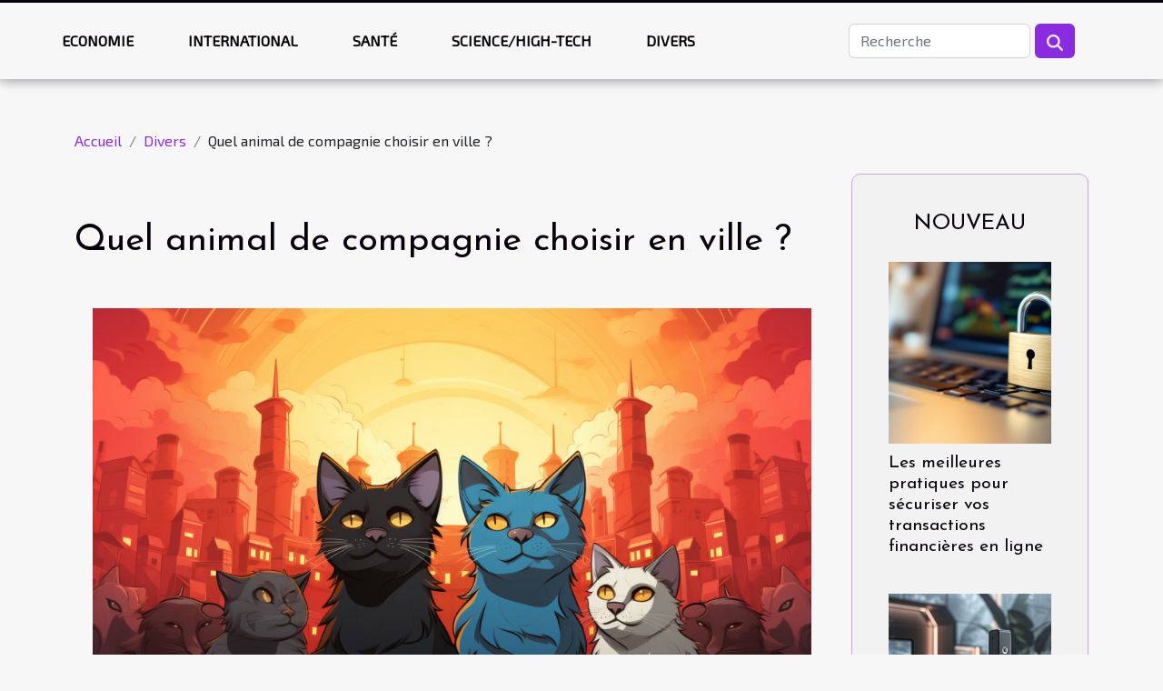

--- FILE ---
content_type: text/html; charset=UTF-8
request_url: https://www.jeunescatho.org/quel-animal-de-compagnie-choisir-en-ville/
body_size: 14087
content:
<!DOCTYPE html>
    <html lang="fr">
<head>
    <meta charset="utf-8">
    <meta name="viewport" content="width=device-width, initial-scale=1">
    <title>Quel animal de compagnie choisir en ville ?  - www.jeunescatho.org</title>
<meta name="description" content="">

<meta name="robots" content="all" />
<link rel="icon" type="image/png" href="/favicon.png" />
    <link rel="stylesheet" href="/css/style2.css">
</head>
<body>
    <header>
    <div class="container-fluid fixed-top d-flex justify-content-center">
        <nav class="navbar navbar-expand-xl pt-3">
            <div class="container-fluid">
                <button class="navbar-toggler" type="button" data-bs-toggle="collapse" data-bs-target="#navbarSupportedContent" aria-controls="navbarSupportedContent" aria-expanded="false" aria-label="Toggle navigation">
                    <svg xmlns="http://www.w3.org/2000/svg" fill="currentColor" class="bi bi-list" viewBox="0 0 16 16">
                        <path fill-rule="evenodd" d="M2.5 12a.5.5 0 0 1 .5-.5h10a.5.5 0 0 1 0 1H3a.5.5 0 0 1-.5-.5m0-4a.5.5 0 0 1 .5-.5h10a.5.5 0 0 1 0 1H3a.5.5 0 0 1-.5-.5m0-4a.5.5 0 0 1 .5-.5h10a.5.5 0 0 1 0 1H3a.5.5 0 0 1-.5-.5"></path>
                    </svg>
                </button>
                <div class="collapse navbar-collapse" id="navbarSupportedContent">
                    <ul class="navbar-nav">
                                                    <li class="nav-item">
    <a href="/economie" class="nav-link">Economie</a>
    </li>
                                    <li class="nav-item">
    <a href="/international" class="nav-link">International</a>
    </li>
                                    <li class="nav-item">
    <a href="/sante" class="nav-link">Santé</a>
    </li>
                                    <li class="nav-item">
    <a href="/sciencehigh-tech" class="nav-link">Science/High-Tech</a>
    </li>
                                    <li class="nav-item">
    <a href="/divers" class="nav-link">Divers</a>
    </li>
                            </ul>
                    <form class="d-flex" role="search" method="get" action="/search">
    <input type="search" class="form-control"  name="q" placeholder="Recherche" aria-label="Recherche"  pattern=".*\S.*" required>
    <button type="submit" class="btn">
        <svg xmlns="http://www.w3.org/2000/svg" width="18px" height="18px" fill="currentColor" viewBox="0 0 512 512">
                    <path d="M416 208c0 45.9-14.9 88.3-40 122.7L502.6 457.4c12.5 12.5 12.5 32.8 0 45.3s-32.8 12.5-45.3 0L330.7 376c-34.4 25.2-76.8 40-122.7 40C93.1 416 0 322.9 0 208S93.1 0 208 0S416 93.1 416 208zM208 352a144 144 0 1 0 0-288 144 144 0 1 0 0 288z"/>
                </svg>
    </button>
</form>
                </div>
            </div>
        </nav>
    </div>
</header>
<div class="container">
        <nav aria-label="breadcrumb"
             >
            <ol class="breadcrumb">
                <li class="breadcrumb-item"><a href="/">Accueil</a></li>
                                    <li class="breadcrumb-item  active ">
                        <a href="/divers" title="Divers">Divers</a>                    </li>
                                <li class="breadcrumb-item">
                    Quel animal de compagnie choisir en ville ?                </li>
            </ol>
        </nav>
    </div>
<div class="container-fluid">
    <main class="container sidebar-minimal mt-2">
        <div class="row">
            <div class="col-lg-9 order-1 order-lg-2 col-12 main">

                                    <h1>
                        Quel animal de compagnie choisir en ville ?                    </h1>
                
                    <img class="img-fluid" src="/images/quel-animal-de-compagnie-choisir-en-ville.jpeg" alt="Quel animal de compagnie choisir en ville ?">                                <article class="container main" ><div><p>En milieu urbain, les espaces réservés aux animaux de compagnie doivent présenter certaines caractéristiques. Et ces conditions ne conviennent pas toujours à tous les types d’animaux. Les animaux ayant un grand besoin de mouvement sont ainsi exclus. Voici une liste de quelques animaux de compagnie qu’on peut choisir en ville.</p>
<h3>Les chats et les hamsters</h3>
<p>Dans cette liste, les chats occupent la première place. Ce sont des animaux très affectueux et qui peuvent facilement s’adapter à la vie en intérieur. Pour en savoir plus à propos de ces animaux, il suffit de&nbsp;<a href="https://cochon-dinde.fr/">voir le site</a> ici. Les chats s’habituent rapidement à la vie dans les grandes villes.</p>
<p>Pour les enfants en ville, hormis les chats, les hamsters font partie des meilleurs animaux de compagnie. Ces derniers ont besoin de très peu d’espace, car ils vivent en général dans leur petite cage. En plus, leur entretien est simple et ça ne prend pas du tout de temps.</p>
<h3>Les lapins et les tortues</h3>
<p>Pour le lapin, c’est difficile à croire pour beaucoup, car on imagine ce rongeur en train de bondir dans une prairie. Mais le lapin est un animal de compagnie très joueur amical et très affectueux. Ils aiment bien sauter partout dans la maison tout en ayant leur routine dans le jardin par exemple.</p>
<p>À défaut d’un animal rapide et joueur comme le lapin, il faut choisir une tortue comme animal de compagnie quand on vit en zone urbaine. Les tortues prennent peu d’espace et sont très calmes et indépendantes. Toutefois, il faut surveiller leur alimentation pour leur éviter des problèmes digestifs.</p>
<h3>Les canaris et les poissons</h3>
<p>Les canaris sont des oiseaux de compagnie très appréciés par les enfants. Ils remplissent les maisons de joie par leur gaieté et leur bonne humeur. Il suffit de porter une attention particulière à l’entretien de leur cage pour leur éviter des infections causées par des parasites. Ils aiment les environnements enrichis.&nbsp;</p>
<p>Les poissons quant à eux sont des animaux d’ornement plus que de compagnie. Toutefois, ils sont très appréciés par les enfants. Avec un aquarium dans un endroit calme d’une pièce, les poissons s’intègrent bien à la famille. Il faut faire attention au choix de l’espèce quand on souhaite une&nbsp; cohabitation entre poissons.</p><div></article>            </div>
            <aside class="col-lg-3 order-2 order-lg-2 col-12 aside-right">
                <div class="list-img-none">
                    <h2>Nouveau</h2>                            <section>
                    <figure><a href="/les-meilleures-pratiques-pour-securiser-vos-transactions-financieres-en-ligne" title="Les meilleures pratiques pour sécuriser vos transactions financières en ligne"><img class="img-fluid" src="/images/les-meilleures-pratiques-pour-securiser-vos-transactions-financieres-en-ligne.jpg" alt="Les meilleures pratiques pour sécuriser vos transactions financières en ligne"></a></figure><figcaption>Les meilleures pratiques pour sécuriser vos transactions financières en ligne</figcaption>                    <div>
                                                <h3><a href="/les-meilleures-pratiques-pour-securiser-vos-transactions-financieres-en-ligne" title="Les meilleures pratiques pour sécuriser vos transactions financières en ligne">Les meilleures pratiques pour sécuriser vos transactions financières en ligne</a></h3>                    </div>
                </section>
                            <section>
                    <figure><a href="/guide-complet-pour-choisir-le-meilleur-enregistreur-vocal-espion" title="Guide complet pour choisir le meilleur enregistreur vocal espion"><img class="img-fluid" src="/images/guide-complet-pour-choisir-le-meilleur-enregistreur-vocal-espion.jpeg" alt="Guide complet pour choisir le meilleur enregistreur vocal espion"></a></figure><figcaption>Guide complet pour choisir le meilleur enregistreur vocal espion</figcaption>                    <div>
                                                <h3><a href="/guide-complet-pour-choisir-le-meilleur-enregistreur-vocal-espion" title="Guide complet pour choisir le meilleur enregistreur vocal espion">Guide complet pour choisir le meilleur enregistreur vocal espion</a></h3>                    </div>
                </section>
                            <section>
                    <figure><a href="/tout-savoir-sur-les-differents-types-de-champagne-blanc-de-blancs" title="Tout savoir sur les différents types de champagne blanc de blancs"><img class="img-fluid" src="/images/tout-savoir-sur-les-differents-types-de-champagne-blanc-de-blancs.jpg" alt="Tout savoir sur les différents types de champagne blanc de blancs"></a></figure><figcaption>Tout savoir sur les différents types de champagne blanc de blancs</figcaption>                    <div>
                                                <h3><a href="/tout-savoir-sur-les-differents-types-de-champagne-blanc-de-blancs" title="Tout savoir sur les différents types de champagne blanc de blancs">Tout savoir sur les différents types de champagne blanc de blancs</a></h3>                    </div>
                </section>
                            <section>
                    <figure><a href="/comment-choisir-le-bon-avocat-en-droit-du-travail-pour-votre-litige" title="Comment choisir le bon avocat en droit du travail pour votre litige"><img class="img-fluid" src="/images/comment-choisir-le-bon-avocat-en-droit-du-travail-pour-votre-litige.jpeg" alt="Comment choisir le bon avocat en droit du travail pour votre litige"></a></figure><figcaption>Comment choisir le bon avocat en droit du travail pour votre litige</figcaption>                    <div>
                                                <h3><a href="/comment-choisir-le-bon-avocat-en-droit-du-travail-pour-votre-litige" title="Comment choisir le bon avocat en droit du travail pour votre litige">Comment choisir le bon avocat en droit du travail pour votre litige</a></h3>                    </div>
                </section>
                            <section>
                    <figure><a href="/comment-integrer-efficacement-un-chatbot-sur-votre-site-web-en-2024" title="Comment intégrer efficacement un chatbot sur votre site web en 2024"><img class="img-fluid" src="/images/comment-integrer-efficacement-un-chatbot-sur-votre-site-web-en-2024.jpg" alt="Comment intégrer efficacement un chatbot sur votre site web en 2024"></a></figure><figcaption>Comment intégrer efficacement un chatbot sur votre site web en 2024</figcaption>                    <div>
                                                <h3><a href="/comment-integrer-efficacement-un-chatbot-sur-votre-site-web-en-2024" title="Comment intégrer efficacement un chatbot sur votre site web en 2024">Comment intégrer efficacement un chatbot sur votre site web en 2024</a></h3>                    </div>
                </section>
                                    </div>
            </aside>
        </div>
        <section class="newest-list">
        <div class="container">
                        <h2>Similaire</h2>
            <div class="row">
                                    <div class="col-12 col-md-4">
                        <figure><a href="/comment-choisir-un-groupe-de-musique-pour-animer-vos-evenements-speciaux" title="Comment choisir un groupe de musique pour animer vos événements spéciaux"><img class="img-fluid" src="/images/comment-choisir-un-groupe-de-musique-pour-animer-vos-evenements-speciaux.jpg" alt="Comment choisir un groupe de musique pour animer vos événements spéciaux"></a></figure><figcaption>Comment choisir un groupe de musique pour animer vos événements spéciaux</figcaption>                        <div>
                                                    </div>
                        <h4><a href="/comment-choisir-un-groupe-de-musique-pour-animer-vos-evenements-speciaux" title="Comment choisir un groupe de musique pour animer vos événements spéciaux">Comment choisir un groupe de musique pour animer vos événements spéciaux</a></h4>                        <time datetime="2024-10-02 00:36:06">2 octobre 2024 00:36</time>                        <div>
Choisir un groupe de musique pour vos événements spéciaux peut transformer une simple célébration...</div>                    </div>
                                    <div class="col-12 col-md-4">
                        <figure><a href="/les-materiaux-de-toiture-les-plus-durables-sur-le-marche-aujourdhui" title="Les matériaux de toiture les plus durables sur le marché aujourd&#039;hui"><img class="img-fluid" src="/images/les-materiaux-de-toiture-les-plus-durables-sur-le-marche-aujourdhui.jpg" alt="Les matériaux de toiture les plus durables sur le marché aujourd&#039;hui"></a></figure><figcaption>Les matériaux de toiture les plus durables sur le marché aujourd'hui</figcaption>                        <div>
                                                    </div>
                        <h4><a href="/les-materiaux-de-toiture-les-plus-durables-sur-le-marche-aujourdhui" title="Les matériaux de toiture les plus durables sur le marché aujourd&#039;hui">Les matériaux de toiture les plus durables sur le marché aujourd'hui</a></h4>                        <time datetime="2024-08-27 11:28:05">27 août 2024 11:28</time>                        <div>
Face aux défis environnementaux et économiques actuels, le choix des matériaux de toiture revêt...</div>                    </div>
                                    <div class="col-12 col-md-4">
                        <figure><a href="/comment-choisir-les-meilleurs-stickers-pour-une-manucure-maison-parfaite" title="Comment choisir les meilleurs stickers pour une manucure maison parfaite"><img class="img-fluid" src="/images/comment-choisir-les-meilleurs-stickers-pour-une-manucure-maison-parfaite.jpg" alt="Comment choisir les meilleurs stickers pour une manucure maison parfaite"></a></figure><figcaption>Comment choisir les meilleurs stickers pour une manucure maison parfaite</figcaption>                        <div>
                                                    </div>
                        <h4><a href="/comment-choisir-les-meilleurs-stickers-pour-une-manucure-maison-parfaite" title="Comment choisir les meilleurs stickers pour une manucure maison parfaite">Comment choisir les meilleurs stickers pour une manucure maison parfaite</a></h4>                        <time datetime="2024-07-09 00:44:03">9 juillet 2024 00:44</time>                        <div>
La manucure à domicile est devenue une tendance incontournable, offrant une infinité de...</div>                    </div>
                                    <div class="col-12 col-md-4">
                        <figure><a href="/limportance-du-choix-des-couleurs-dans-la-conception-de-ballons-publicitaires-helium" title="L&#039;importance du choix des couleurs dans la conception de ballons publicitaires hélium."><img class="img-fluid" src="/images/limportance-du-choix-des-couleurs-dans-la-conception-de-ballons-publicitaires-helium.jpeg" alt="L&#039;importance du choix des couleurs dans la conception de ballons publicitaires hélium."></a></figure><figcaption>L'importance du choix des couleurs dans la conception de ballons publicitaires hélium.</figcaption>                        <div>
                                                    </div>
                        <h4><a href="/limportance-du-choix-des-couleurs-dans-la-conception-de-ballons-publicitaires-helium" title="L&#039;importance du choix des couleurs dans la conception de ballons publicitaires hélium.">L'importance du choix des couleurs dans la conception de ballons publicitaires hélium.</a></h4>                        <time datetime="2024-05-23 00:00:19">23 mai 2024 00:00</time>                        <div>
Dans un univers où la communication visuelle est omniprésente, l'utilisation judicieuse des...</div>                    </div>
                                    <div class="col-12 col-md-4">
                        <figure><a href="/les-erreurs-a-eviter-lorsquon-organise-soi-meme-son-demenagement" title="Les erreurs à éviter lorsqu&#039;on organise soi-même son déménagement"><img class="img-fluid" src="/images/les-erreurs-a-eviter-lorsquon-organise-soi-meme-son-demenagement.jpg" alt="Les erreurs à éviter lorsqu&#039;on organise soi-même son déménagement"></a></figure><figcaption>Les erreurs à éviter lorsqu'on organise soi-même son déménagement</figcaption>                        <div>
                                                    </div>
                        <h4><a href="/les-erreurs-a-eviter-lorsquon-organise-soi-meme-son-demenagement" title="Les erreurs à éviter lorsqu&#039;on organise soi-même son déménagement">Les erreurs à éviter lorsqu'on organise soi-même son déménagement</a></h4>                        <time datetime="2024-01-09 00:16:03">9 janvier 2024 00:16</time>                        <div>
Organiser un déménagement par ses propres moyens peut s'avérer être un défi semé d'embûches....</div>                    </div>
                                    <div class="col-12 col-md-4">
                        <figure><a href="/les-erreurs-courantes-a-eviter-lors-de-la-creation-dune-sarl" title="Les erreurs courantes à éviter lors de la création d&#039;une SARL"><img class="img-fluid" src="/images/les-erreurs-courantes-a-eviter-lors-de-la-creation-dune-sarl.jpeg" alt="Les erreurs courantes à éviter lors de la création d&#039;une SARL"></a></figure><figcaption>Les erreurs courantes à éviter lors de la création d'une SARL</figcaption>                        <div>
                                                    </div>
                        <h4><a href="/les-erreurs-courantes-a-eviter-lors-de-la-creation-dune-sarl" title="Les erreurs courantes à éviter lors de la création d&#039;une SARL">Les erreurs courantes à éviter lors de la création d'une SARL</a></h4>                        <time datetime="2023-12-04 01:42:04">4 décembre 2023 01:42</time>                        <div>
L'entrepreneuriat est un voyage semé d'embûches, et la création d'une Société à Responsabilité...</div>                    </div>
                                    <div class="col-12 col-md-4">
                        <figure><a href="/cristiano-ronaldo-kim-kardashian-nicole-kidman-ont-ils-fait-recours-aux-meres-porteuses" title="Cristiano Ronaldo, Kim Kardashian, Nicole Kidman… ont-ils fait recours aux Mères porteuses ?"><img class="img-fluid" src="/images/cristiano-ronaldo-kim-kardashian-nicole-kidman-ont-ils-fait-recours-aux-meres-porteuses.jpg" alt="Cristiano Ronaldo, Kim Kardashian, Nicole Kidman… ont-ils fait recours aux Mères porteuses ?"></a></figure><figcaption>Cristiano Ronaldo, Kim Kardashian, Nicole Kidman… ont-ils fait recours aux Mères porteuses ?</figcaption>                        <div>
                                                    </div>
                        <h4><a href="/cristiano-ronaldo-kim-kardashian-nicole-kidman-ont-ils-fait-recours-aux-meres-porteuses" title="Cristiano Ronaldo, Kim Kardashian, Nicole Kidman… ont-ils fait recours aux Mères porteuses ?">Cristiano Ronaldo, Kim Kardashian, Nicole Kidman… ont-ils fait recours aux Mères porteuses ?</a></h4>                        <time datetime="2023-10-25 11:16:38">25 octobre 2023 11:16</time>                        <div>Le phénomène de mère porteuse n’est plus un secret de polichinelle. Il est connu de tous, et a...</div>                    </div>
                                    <div class="col-12 col-md-4">
                        <figure><a href="/tackkcom-pour-rester-a-jour-par-rapport-a-lactualite" title="Tackk.com pour rester à jour par rapport à l’actualité"><img class="img-fluid" src="/images/tackkcom-pour-rester-a-jour-par-rapport-a-lactualite.jpeg" alt="Tackk.com pour rester à jour par rapport à l’actualité"></a></figure><figcaption>Tackk.com pour rester à jour par rapport à l’actualité</figcaption>                        <div>
                                                    </div>
                        <h4><a href="/tackkcom-pour-rester-a-jour-par-rapport-a-lactualite" title="Tackk.com pour rester à jour par rapport à l’actualité">Tackk.com pour rester à jour par rapport à l’actualité</a></h4>                        <time datetime="2023-10-25 11:16:31">25 octobre 2023 11:16</time>                        <div>Véritable mine d’informations, les sites généralistes sont connus pour traiter des thématiques en...</div>                    </div>
                                    <div class="col-12 col-md-4">
                        <figure><a href="/choisir-une-compagnie-dassurance-habitation-comment-sy-prendre" title="Choisir une compagnie d’assurance habitation : comment s’y prendre ?"><img class="img-fluid" src="/images/choisir-une-compagnie-dassurance-habitation-comment-sy-prendre.jpg" alt="Choisir une compagnie d’assurance habitation : comment s’y prendre ?"></a></figure><figcaption>Choisir une compagnie d’assurance habitation : comment s’y prendre ?</figcaption>                        <div>
                                                    </div>
                        <h4><a href="/choisir-une-compagnie-dassurance-habitation-comment-sy-prendre" title="Choisir une compagnie d’assurance habitation : comment s’y prendre ?">Choisir une compagnie d’assurance habitation : comment s’y prendre ?</a></h4>                        <time datetime="2023-10-25 11:16:17">25 octobre 2023 11:16</time>                        <div>Vous êtes à la recherche d’une meilleure compagnie d’assurance habitation. Mais vous ne savez pas...</div>                    </div>
                                    <div class="col-12 col-md-4">
                        <figure><a href="/cane-corso-dressage-soins-et-sante" title="Cane corso: dressage, soins et santé"><img class="img-fluid" src="/images/cane-corso-dressage-soins-et-sante.jpg" alt="Cane corso: dressage, soins et santé"></a></figure><figcaption>Cane corso: dressage, soins et santé</figcaption>                        <div>
                                                    </div>
                        <h4><a href="/cane-corso-dressage-soins-et-sante" title="Cane corso: dressage, soins et santé">Cane corso: dressage, soins et santé</a></h4>                        <time datetime="2023-10-25 11:16:13">25 octobre 2023 11:16</time>                        <div>Le carne corso est une race de chien qui par sa forme et ses aptitudes remplit bien les fonctions...</div>                    </div>
                                    <div class="col-12 col-md-4">
                        <figure><a href="/assurance-flotte-de-vehicule-lequel-choisir" title="Assurance flotte de véhicule : lequel choisir ?"><img class="img-fluid" src="/images/assurance-flotte-de-vehicule-lequel-choisir.jpg" alt="Assurance flotte de véhicule : lequel choisir ?"></a></figure><figcaption>Assurance flotte de véhicule : lequel choisir ?</figcaption>                        <div>
                                                    </div>
                        <h4><a href="/assurance-flotte-de-vehicule-lequel-choisir" title="Assurance flotte de véhicule : lequel choisir ?">Assurance flotte de véhicule : lequel choisir ?</a></h4>                        <time datetime="2023-10-25 11:16:10">25 octobre 2023 11:16</time>                        <div>L’assurance étant devenue chose importante aujourd’hui, il est important d’y souscrire. Cela est...</div>                    </div>
                                    <div class="col-12 col-md-4">
                        <figure><a href="/cigarette-electronique-quel-choix-faire" title="Cigarette électronique : quel choix faire ?"><img class="img-fluid" src="/images/cigarette-electronique-quel-choix-faire.jpg" alt="Cigarette électronique : quel choix faire ?"></a></figure><figcaption>Cigarette électronique : quel choix faire ?</figcaption>                        <div>
                                                    </div>
                        <h4><a href="/cigarette-electronique-quel-choix-faire" title="Cigarette électronique : quel choix faire ?">Cigarette électronique : quel choix faire ?</a></h4>                        <time datetime="2023-10-25 11:16:10">25 octobre 2023 11:16</time>                        <div>Devenues de plus en plus pratiques dans le monde d’aujourd’hui, les cigarettes électroniques sont...</div>                    </div>
                                    <div class="col-12 col-md-4">
                        <figure><a href="/comment-choisir-ses-bas" title="Comment choisir ses bas ?"><img class="img-fluid" src="/images/comment-choisir-ses-bas.jpg" alt="Comment choisir ses bas ?"></a></figure><figcaption>Comment choisir ses bas ?</figcaption>                        <div>
                                                    </div>
                        <h4><a href="/comment-choisir-ses-bas" title="Comment choisir ses bas ?">Comment choisir ses bas ?</a></h4>                        <time datetime="2023-10-25 11:16:01">25 octobre 2023 11:16</time>                        <div>Aujourd’hui, il est facile de se faire plus belle, plus sexy, plus féminine et plus attirante par...</div>                    </div>
                                    <div class="col-12 col-md-4">
                        <figure><a href="/fichier-gpx-comment-louvrir" title="Fichier GPX : comment l’ouvrir ?"><img class="img-fluid" src="/images/fichier-gpx-comment-louvrir.jpeg" alt="Fichier GPX : comment l’ouvrir ?"></a></figure><figcaption>Fichier GPX : comment l’ouvrir ?</figcaption>                        <div>
                                                    </div>
                        <h4><a href="/fichier-gpx-comment-louvrir" title="Fichier GPX : comment l’ouvrir ?">Fichier GPX : comment l’ouvrir ?</a></h4>                        <time datetime="2023-10-25 11:16:01">25 octobre 2023 11:16</time>                        <div>L’usage de GPX aujourd’hui est obligatoire pour les férus de randonnées et les cyclistes. Il est...</div>                    </div>
                                    <div class="col-12 col-md-4">
                        <figure><a href="/comment-ameliorer-sa-relation-avec-ses-clients" title="Comment améliorer sa relation avec ses clients ?"><img class="img-fluid" src="/images/comment-ameliorer-sa-relation-avec-ses-clients.jpeg" alt="Comment améliorer sa relation avec ses clients ?"></a></figure><figcaption>Comment améliorer sa relation avec ses clients ?</figcaption>                        <div>
                                                    </div>
                        <h4><a href="/comment-ameliorer-sa-relation-avec-ses-clients" title="Comment améliorer sa relation avec ses clients ?">Comment améliorer sa relation avec ses clients ?</a></h4>                        <time datetime="2023-10-25 11:16:00">25 octobre 2023 11:16</time>                        <div>Les entreprises doivent faire attention à quelques détails importants qui influencent...</div>                    </div>
                                    <div class="col-12 col-md-4">
                        <figure><a href="/que-consommer-pour-garder-la-forme-toute-la-journee" title="Que consommer pour garder la forme toute la journée ?"><img class="img-fluid" src="/images/que-consommer-pour-garder-la-forme-toute-la-journee.jpg" alt="Que consommer pour garder la forme toute la journée ?"></a></figure><figcaption>Que consommer pour garder la forme toute la journée ?</figcaption>                        <div>
                                                    </div>
                        <h4><a href="/que-consommer-pour-garder-la-forme-toute-la-journee" title="Que consommer pour garder la forme toute la journée ?">Que consommer pour garder la forme toute la journée ?</a></h4>                        <time datetime="2023-10-25 11:15:58">25 octobre 2023 11:15</time>                        <div>Ne pas avoir la forme pour affronter les épreuves du quotidien est très frustrant. Il faut...</div>                    </div>
                                    <div class="col-12 col-md-4">
                        <figure><a href="/pourquoi-opter-pour-le-tirage-photo-1821524-cm" title="Pourquoi opter pour le tirage photo 18&amp;#215;24 cm ?"><img class="img-fluid" src="/images/pourquoi-opter-pour-le-tirage-photo-1821524-cm.jpeg" alt="Pourquoi opter pour le tirage photo 18&amp;#215;24 cm ?"></a></figure><figcaption>Pourquoi opter pour le tirage photo 18&#215;24 cm ?</figcaption>                        <div>
                                                    </div>
                        <h4><a href="/pourquoi-opter-pour-le-tirage-photo-1821524-cm" title="Pourquoi opter pour le tirage photo 18&amp;#215;24 cm ?">Pourquoi opter pour le tirage photo 18&#215;24 cm ?</a></h4>                        <time datetime="2023-10-25 11:15:56">25 octobre 2023 11:15</time>                        <div>La prise de photo est assurée de nos jours par les smartphones ainsi que les appareils photo...</div>                    </div>
                                    <div class="col-12 col-md-4">
                        <figure><a href="/bornes-de-controle-dacces-une-forme-moderne-de-controle-dacces" title="Bornes de contrôle d’accès : une forme moderne de contrôle d&#039;accès"><img class="img-fluid" src="/images/bornes-de-controle-dacces-une-forme-moderne-de-controle-dacces.jpeg" alt="Bornes de contrôle d’accès : une forme moderne de contrôle d&#039;accès"></a></figure><figcaption>Bornes de contrôle d’accès : une forme moderne de contrôle d'accès</figcaption>                        <div>
                                                    </div>
                        <h4><a href="/bornes-de-controle-dacces-une-forme-moderne-de-controle-dacces" title="Bornes de contrôle d’accès : une forme moderne de contrôle d&#039;accès">Bornes de contrôle d’accès : une forme moderne de contrôle d'accès</a></h4>                        <time datetime="2023-08-05 02:08:02">5 août 2023 02:08</time>                        <div>Pour assurer la sécurité dans des situations inattendues, des solutions de plus en plus modernes...</div>                    </div>
                                    <div class="col-12 col-md-4">
                        <figure><a href="/comment-soigner-naturellement-laphte" title="Comment soigner naturellement l’aphte ?"><img class="img-fluid" src="/images/comment-soigner-naturellement-laphte.jpeg" alt="Comment soigner naturellement l’aphte ?"></a></figure><figcaption>Comment soigner naturellement l’aphte ?</figcaption>                        <div>
                                                    </div>
                        <h4><a href="/comment-soigner-naturellement-laphte" title="Comment soigner naturellement l’aphte ?">Comment soigner naturellement l’aphte ?</a></h4>                        <time datetime="2023-04-22 02:34:02">22 avril 2023 02:34</time>                        <div>Les aphtes sont une ou plusieurs plaies douloureuses qui apparaissent parfois sur les lèvres, les...</div>                    </div>
                                    <div class="col-12 col-md-4">
                        <figure><a href="/plaque-de-cuisson-ses-bienfaits-et-les-criteres-de-choix-pour-un-bon-usage" title="Plaque de cuisson : ses bienfaits et les critères de choix pour un bon usage"><img class="img-fluid" src="/images/plaque-de-cuisson-ses-bienfaits-et-les-criteres-de-choix-pour-un-bon-usage.jpg" alt="Plaque de cuisson : ses bienfaits et les critères de choix pour un bon usage"></a></figure><figcaption>Plaque de cuisson : ses bienfaits et les critères de choix pour un bon usage</figcaption>                        <div>
                                                    </div>
                        <h4><a href="/plaque-de-cuisson-ses-bienfaits-et-les-criteres-de-choix-pour-un-bon-usage" title="Plaque de cuisson : ses bienfaits et les critères de choix pour un bon usage">Plaque de cuisson : ses bienfaits et les critères de choix pour un bon usage</a></h4>                        <time datetime="2023-04-11 03:34:02">11 avril 2023 03:34</time>                        <div>Si vous êtes passionné par la cuisine, vous avez sans doute entendu parler des plaques de cuisson...</div>                    </div>
                                    <div class="col-12 col-md-4">
                        <figure><a href="/quelles-sont-les-differentes-facons-de-se-procurer-des-sextoys" title="Quelles sont les différentes façons de se procurer des sextoys ?"><img class="img-fluid" src="/nophoto.png" alt="Quelles sont les différentes façons de se procurer des sextoys ?"></a></figure><figcaption>Quelles sont les différentes façons de se procurer des sextoys ?</figcaption>                        <div>
                                                    </div>
                        <h4><a href="/quelles-sont-les-differentes-facons-de-se-procurer-des-sextoys" title="Quelles sont les différentes façons de se procurer des sextoys ?">Quelles sont les différentes façons de se procurer des sextoys ?</a></h4>                        <time datetime="2023-04-10 16:02:01">10 avril 2023 16:02</time>                        <div>Les sextoys ont connu une croissance au cours de ces dernières années. Que ce soit pour ajouter de...</div>                    </div>
                                    <div class="col-12 col-md-4">
                        <figure><a href="/quest-ce-quun-masseur-anti-cellulite-et-lequel-choisir" title="Qu’est-ce qu’un masseur anti cellulite et lequel choisir ?"><img class="img-fluid" src="/images/quest-ce-quun-masseur-anti-cellulite-et-lequel-choisir.jpg" alt="Qu’est-ce qu’un masseur anti cellulite et lequel choisir ?"></a></figure><figcaption>Qu’est-ce qu’un masseur anti cellulite et lequel choisir ?</figcaption>                        <div>
                                                    </div>
                        <h4><a href="/quest-ce-quun-masseur-anti-cellulite-et-lequel-choisir" title="Qu’est-ce qu’un masseur anti cellulite et lequel choisir ?">Qu’est-ce qu’un masseur anti cellulite et lequel choisir ?</a></h4>                        <time datetime="2023-02-13 09:04:01">13 février 2023 09:04</time>                        <div>Vous savez probablement déjà qu’il existe un certain nombre d’appareils fascinants disponibles sur...</div>                    </div>
                                    <div class="col-12 col-md-4">
                        <figure><a href="/tarte-massini-comment-la-realiser" title="Tarte Massini : comment la réaliser ?"><img class="img-fluid" src="/images/tarte-massini-comment-la-realiser.jpg" alt="Tarte Massini : comment la réaliser ?"></a></figure><figcaption>Tarte Massini : comment la réaliser ?</figcaption>                        <div>
                                                    </div>
                        <h4><a href="/tarte-massini-comment-la-realiser" title="Tarte Massini : comment la réaliser ?">Tarte Massini : comment la réaliser ?</a></h4>                        <time datetime="2023-02-07 11:30:02">7 février 2023 11:30</time>                        <div>Facile à réaliser, le gâteau massini est un classique de la pâtisserie. Originaire de Catalogne,...</div>                    </div>
                                    <div class="col-12 col-md-4">
                        <figure><a href="/quelques-qualites-dun-redacteur-web" title="Quelques qualités d’un rédacteur web"><img class="img-fluid" src="/images/quelques-qualites-dun-redacteur-web.jpeg" alt="Quelques qualités d’un rédacteur web"></a></figure><figcaption>Quelques qualités d’un rédacteur web</figcaption>                        <div>
                                                    </div>
                        <h4><a href="/quelques-qualites-dun-redacteur-web" title="Quelques qualités d’un rédacteur web">Quelques qualités d’un rédacteur web</a></h4>                        <time datetime="2023-01-25 12:30:03">25 janvier 2023 12:30</time>                        <div>De nombreuses personnes confondent la rédaction web avec le métier d’écrivain ou de journaliste....</div>                    </div>
                                    <div class="col-12 col-md-4">
                        <figure><a href="/quels-sont-les-meilleurs-sites-de-streaming-gratuit" title="Quels sont les meilleurs sites de streaming gratuit ?"><img class="img-fluid" src="/images/quels-sont-les-meilleurs-sites-de-streaming-gratuit.jpeg" alt="Quels sont les meilleurs sites de streaming gratuit ?"></a></figure><figcaption>Quels sont les meilleurs sites de streaming gratuit ?</figcaption>                        <div>
                                                    </div>
                        <h4><a href="/quels-sont-les-meilleurs-sites-de-streaming-gratuit" title="Quels sont les meilleurs sites de streaming gratuit ?">Quels sont les meilleurs sites de streaming gratuit ?</a></h4>                        <time datetime="2023-01-17 02:30:03">17 janvier 2023 02:30</time>                        <div>Autrefois pour être à la page des derniers série ou films, il fallait attendre des heures de...</div>                    </div>
                                    <div class="col-12 col-md-4">
                        <figure><a href="/quels-sont-les-differents-types-de-distribution-quadopte-lintermarche" title="Quels sont les différents types de distribution qu’adopte l’Intermarché ?"><img class="img-fluid" src="/images/quels-sont-les-differents-types-de-distribution-quadopte-lintermarche.jpg" alt="Quels sont les différents types de distribution qu’adopte l’Intermarché ?"></a></figure><figcaption>Quels sont les différents types de distribution qu’adopte l’Intermarché ?</figcaption>                        <div>
                                                    </div>
                        <h4><a href="/quels-sont-les-differents-types-de-distribution-quadopte-lintermarche" title="Quels sont les différents types de distribution qu’adopte l’Intermarché ?">Quels sont les différents types de distribution qu’adopte l’Intermarché ?</a></h4>                        <time datetime="2022-12-31 22:10:02">31 décembre 2022 22:10</time>                        <div>Auparavant connu sous le nom Ex-office, l’Intermarché est un groupement de grands magasins, de...</div>                    </div>
                                    <div class="col-12 col-md-4">
                        <figure><a href="/pourquoi-devriez-vous-choisir-spin-palace-casino" title="Pourquoi devriez-vous choisir Spin Palace Casino"><img class="img-fluid" src="/images/pourquoi-devriez-vous-choisir-spin-palace-casino.jpeg" alt="Pourquoi devriez-vous choisir Spin Palace Casino"></a></figure><figcaption>Pourquoi devriez-vous choisir Spin Palace Casino</figcaption>                        <div>
                                                    </div>
                        <h4><a href="/pourquoi-devriez-vous-choisir-spin-palace-casino" title="Pourquoi devriez-vous choisir Spin Palace Casino">Pourquoi devriez-vous choisir Spin Palace Casino</a></h4>                        <time datetime="2022-12-28 23:20:02">28 décembre 2022 23:20</time>                        <div>Il y a de plus en plus de casinos en ligne et le choix devient de plus en plus compliqué. Mais...</div>                    </div>
                                    <div class="col-12 col-md-4">
                        <figure><a href="/decoration-de-la-chambre-de-bebe-avec-des-stickers" title="Décoration de la chambre de bébé avec des stickers"><img class="img-fluid" src="/images/decoration-de-la-chambre-de-bebe-avec-des-stickers.jpg" alt="Décoration de la chambre de bébé avec des stickers"></a></figure><figcaption>Décoration de la chambre de bébé avec des stickers</figcaption>                        <div>
                                                    </div>
                        <h4><a href="/decoration-de-la-chambre-de-bebe-avec-des-stickers" title="Décoration de la chambre de bébé avec des stickers">Décoration de la chambre de bébé avec des stickers</a></h4>                        <time datetime="2022-12-27 21:14:02">27 décembre 2022 21:14</time>                        <div>Que l&rsquo;on anticipe un heureux événement ou que l&rsquo;on souhaite simplement changer...</div>                    </div>
                                    <div class="col-12 col-md-4">
                        <figure><a href="/l-astrologie-est-elle-une-science-fiable" title="L&#039; astrologie est-elle une science fiable ?"><img class="img-fluid" src="/images/l-astrologie-est-elle-une-science-fiable.jpeg" alt="L&#039; astrologie est-elle une science fiable ?"></a></figure><figcaption>L' astrologie est-elle une science fiable ?</figcaption>                        <div>
                                                    </div>
                        <h4><a href="/l-astrologie-est-elle-une-science-fiable" title="L&#039; astrologie est-elle une science fiable ?">L' astrologie est-elle une science fiable ?</a></h4>                        <time datetime="2022-12-07 16:14:02">7 décembre 2022 16:14</time>                        <div>L&rsquo;astrologie est en réalité un art divinatoire qui est basé sur un ensemble de croyances et...</div>                    </div>
                                    <div class="col-12 col-md-4">
                        <figure><a href="/astrologie-decouvrez-la-personnalite-du-taureau" title="Astrologie : Découvrez la personnalité du taureau"><img class="img-fluid" src="/images/astrologie-decouvrez-la-personnalite-du-taureau.jpeg" alt="Astrologie : Découvrez la personnalité du taureau"></a></figure><figcaption>Astrologie : Découvrez la personnalité du taureau</figcaption>                        <div>
                                                    </div>
                        <h4><a href="/astrologie-decouvrez-la-personnalite-du-taureau" title="Astrologie : Découvrez la personnalité du taureau">Astrologie : Découvrez la personnalité du taureau</a></h4>                        <time datetime="2022-12-02 07:34:01">2 décembre 2022 07:34</time>                        <div>Pour ceux qui ont recours aux signes du zodiaque pour mieux s’orienter dans la vie courante, cet...</div>                    </div>
                                    <div class="col-12 col-md-4">
                        <figure><a href="/le-jellybean-casino-que-faut-il-savoir-a-propos" title="Le JellyBean Casino : que faut-il savoir à propos ?"><img class="img-fluid" src="/images/le-jellybean-casino-que-faut-il-savoir-a-propos.jpeg" alt="Le JellyBean Casino : que faut-il savoir à propos ?"></a></figure><figcaption>Le JellyBean Casino : que faut-il savoir à propos ?</figcaption>                        <div>
                                                    </div>
                        <h4><a href="/le-jellybean-casino-que-faut-il-savoir-a-propos" title="Le JellyBean Casino : que faut-il savoir à propos ?">Le JellyBean Casino : que faut-il savoir à propos ?</a></h4>                        <time datetime="2022-11-26 02:20:03">26 novembre 2022 02:20</time>                        <div>L’univers des jeux de casino s’élargit de jour en jour. Ainsi, on y retrouve une large gamme de...</div>                    </div>
                                    <div class="col-12 col-md-4">
                        <figure><a href="/pourquoi-faut-il-livrer-des-fleurs-au-bureau-de-sa-femme" title="Pourquoi faut-il livrer des fleurs au bureau de sa femme ?"><img class="img-fluid" src="/images/pourquoi-faut-il-livrer-des-fleurs-au-bureau-de-sa-femme.jpeg" alt="Pourquoi faut-il livrer des fleurs au bureau de sa femme ?"></a></figure><figcaption>Pourquoi faut-il livrer des fleurs au bureau de sa femme ?</figcaption>                        <div>
                                                    </div>
                        <h4><a href="/pourquoi-faut-il-livrer-des-fleurs-au-bureau-de-sa-femme" title="Pourquoi faut-il livrer des fleurs au bureau de sa femme ?">Pourquoi faut-il livrer des fleurs au bureau de sa femme ?</a></h4>                        <time datetime="2022-11-24 18:10:02">24 novembre 2022 18:10</time>                        <div>La fleur est très symbolique de nos jours. Si vous l&rsquo;offrez à une personne, celà témoigne de...</div>                    </div>
                                    <div class="col-12 col-md-4">
                        <figure><a href="/comment-fonctionne-les-cigarettes-electroniques" title="Comment fonctionne les cigarettes électroniques ?"><img class="img-fluid" src="/images/comment-fonctionne-les-cigarettes-electroniques.jpg" alt="Comment fonctionne les cigarettes électroniques ?"></a></figure><figcaption>Comment fonctionne les cigarettes électroniques ?</figcaption>                        <div>
                                                    </div>
                        <h4><a href="/comment-fonctionne-les-cigarettes-electroniques" title="Comment fonctionne les cigarettes électroniques ?">Comment fonctionne les cigarettes électroniques ?</a></h4>                        <time datetime="2022-11-04 00:40:02">4 novembre 2022 00:40</time>                        <div>Les cigarettes électroniques remplacent peu à peu les cigarettes classiques. Elles aident surtout...</div>                    </div>
                                    <div class="col-12 col-md-4">
                        <figure><a href="/trois-meilleurs-livres-sur-les-champignons" title="Trois meilleurs livres sur les champignons"><img class="img-fluid" src="/images/trois-meilleurs-livres-sur-les-champignons.jpeg" alt="Trois meilleurs livres sur les champignons"></a></figure><figcaption>Trois meilleurs livres sur les champignons</figcaption>                        <div>
                                                    </div>
                        <h4><a href="/trois-meilleurs-livres-sur-les-champignons" title="Trois meilleurs livres sur les champignons">Trois meilleurs livres sur les champignons</a></h4>                        <time datetime="2022-10-30 20:08:01">30 octobre 2022 20:08</time>                        <div>Le saviez-vous ? Les champignons sont très bons pour la santé. Ils sont si bons que la plupart des...</div>                    </div>
                                    <div class="col-12 col-md-4">
                        <figure><a href="/comment-effectuer-une-transaction-vers-la-carte-ado-de-votre-garcon" title="Comment effectuer une transaction vers la carte ado de votre garçon ?"><img class="img-fluid" src="/images/comment-effectuer-une-transaction-vers-la-carte-ado-de-votre-garcon.jpeg" alt="Comment effectuer une transaction vers la carte ado de votre garçon ?"></a></figure><figcaption>Comment effectuer une transaction vers la carte ado de votre garçon ?</figcaption>                        <div>
                                                    </div>
                        <h4><a href="/comment-effectuer-une-transaction-vers-la-carte-ado-de-votre-garcon" title="Comment effectuer une transaction vers la carte ado de votre garçon ?">Comment effectuer une transaction vers la carte ado de votre garçon ?</a></h4>                        <time datetime="2022-10-27 11:28:02">27 octobre 2022 11:28</time>                        <div>Les cartes bancaires pour ado sont très pratiques et très faciles à utiliser. Elles permettent aux...</div>                    </div>
                                    <div class="col-12 col-md-4">
                        <figure><a href="/quelques-astuces-pour-renover-un-studio" title="Quelques astuces pour rénover un studio"><img class="img-fluid" src="/images/quelques-astuces-pour-renover-un-studio.jpg" alt="Quelques astuces pour rénover un studio"></a></figure><figcaption>Quelques astuces pour rénover un studio</figcaption>                        <div>
                                                    </div>
                        <h4><a href="/quelques-astuces-pour-renover-un-studio" title="Quelques astuces pour rénover un studio">Quelques astuces pour rénover un studio</a></h4>                        <time datetime="2022-10-26 19:36:02">26 octobre 2022 19:36</time>                        <div>Un studio est un espace moins spacieux qu’un appartement. Faire la rénovation de cet espace peut...</div>                    </div>
                                    <div class="col-12 col-md-4">
                        <figure><a href="/comment-choisir-un-lieu-pour-faire-le-camping" title="Comment choisir un lieu pour faire le camping ?"><img class="img-fluid" src="/images/comment-choisir-un-lieu-pour-faire-le-camping.jpg" alt="Comment choisir un lieu pour faire le camping ?"></a></figure><figcaption>Comment choisir un lieu pour faire le camping ?</figcaption>                        <div>
                                                    </div>
                        <h4><a href="/comment-choisir-un-lieu-pour-faire-le-camping" title="Comment choisir un lieu pour faire le camping ?">Comment choisir un lieu pour faire le camping ?</a></h4>                        <time datetime="2022-10-17 11:20:02">17 octobre 2022 11:20</time>                        <div>Dans l’organisation d’un camping, le choix du lieu est une étape capitale. C’est grâce au lieu que...</div>                    </div>
                                    <div class="col-12 col-md-4">
                        <figure><a href="/pourquoi-faire-appel-aux-courtiers-immobiliers" title="Pourquoi faire appel aux courtiers immobiliers ?"><img class="img-fluid" src="/images/pourquoi-faire-appel-aux-courtiers-immobiliers.jpeg" alt="Pourquoi faire appel aux courtiers immobiliers ?"></a></figure><figcaption>Pourquoi faire appel aux courtiers immobiliers ?</figcaption>                        <div>
                                                    </div>
                        <h4><a href="/pourquoi-faire-appel-aux-courtiers-immobiliers" title="Pourquoi faire appel aux courtiers immobiliers ?">Pourquoi faire appel aux courtiers immobiliers ?</a></h4>                        <time datetime="2022-10-09 01:26:02">9 octobre 2022 01:26</time>                        <div>Vous n’êtes pas sans savoir que pour réaliser un investissement dans l’immobilier, beaucoup de...</div>                    </div>
                                    <div class="col-12 col-md-4">
                        <figure><a href="/quelques-criteres-pour-choisir-un-meilleur-calendrier-de-lavent" title="Quelques critères pour choisir un meilleur calendrier de l’avent"><img class="img-fluid" src="/images/quelques-criteres-pour-choisir-un-meilleur-calendrier-de-lavent.jpeg" alt="Quelques critères pour choisir un meilleur calendrier de l’avent"></a></figure><figcaption>Quelques critères pour choisir un meilleur calendrier de l’avent</figcaption>                        <div>
                                                    </div>
                        <h4><a href="/quelques-criteres-pour-choisir-un-meilleur-calendrier-de-lavent" title="Quelques critères pour choisir un meilleur calendrier de l’avent">Quelques critères pour choisir un meilleur calendrier de l’avent</a></h4>                        <time datetime="2022-10-07 04:34:03">7 octobre 2022 04:34</time>                        <div>De nos jours, les périodes de fêtes qui sont censées être un moment festif peuvent être finalement...</div>                    </div>
                                    <div class="col-12 col-md-4">
                        <figure><a href="/deux-meilleures-lampes-torches-en-2022" title="Deux meilleures lampes torches en 2022"><img class="img-fluid" src="/images/deux-meilleures-lampes-torches-en-2022.jpg" alt="Deux meilleures lampes torches en 2022"></a></figure><figcaption>Deux meilleures lampes torches en 2022</figcaption>                        <div>
                                                    </div>
                        <h4><a href="/deux-meilleures-lampes-torches-en-2022" title="Deux meilleures lampes torches en 2022">Deux meilleures lampes torches en 2022</a></h4>                        <time datetime="2022-10-06 17:32:03">6 octobre 2022 17:32</time>                        <div>En dehors des lampes électriques illumine votre maison en général chaque soir, vous avez...</div>                    </div>
                                    <div class="col-12 col-md-4">
                        <figure><a href="/les-casinos-qui-ont-des-moyens-de-retrait-rapides" title="Les casinos qui ont des moyens de retrait rapides"><img class="img-fluid" src="/images/les-casinos-qui-ont-des-moyens-de-retrait-rapides.jpeg" alt="Les casinos qui ont des moyens de retrait rapides"></a></figure><figcaption>Les casinos qui ont des moyens de retrait rapides</figcaption>                        <div>
                                                    </div>
                        <h4><a href="/les-casinos-qui-ont-des-moyens-de-retrait-rapides" title="Les casinos qui ont des moyens de retrait rapides">Les casinos qui ont des moyens de retrait rapides</a></h4>                        <time datetime="2022-10-04 20:28:03">4 octobre 2022 20:28</time>                        <div>Las Vegas est une ville située aux États-Unis en Amérique. Elle est réputée dans le domaine des...</div>                    </div>
                                    <div class="col-12 col-md-4">
                        <figure><a href="/les-tables-consoles-extensibles-en-bois-pour-le-confort-de-votre-appartement" title="Les tables consoles extensibles en bois pour le confort de votre appartement"><img class="img-fluid" src="/images/les-tables-consoles-extensibles-en-bois-pour-le-confort-de-votre-appartement.jpeg" alt="Les tables consoles extensibles en bois pour le confort de votre appartement"></a></figure><figcaption>Les tables consoles extensibles en bois pour le confort de votre appartement</figcaption>                        <div>
                                                    </div>
                        <h4><a href="/les-tables-consoles-extensibles-en-bois-pour-le-confort-de-votre-appartement" title="Les tables consoles extensibles en bois pour le confort de votre appartement">Les tables consoles extensibles en bois pour le confort de votre appartement</a></h4>                        <time datetime="2022-09-29 17:56:20">29 septembre 2022 17:56</time>                        <div>Vous avez besoin de table dans votre cuisine pour poser vos aliments comestibles. Mais, il est...</div>                    </div>
                                    <div class="col-12 col-md-4">
                        <figure><a href="/les-bases-des-paris-sportifs" title="Les bases des paris sportifs"><img class="img-fluid" src="/images/les-bases-des-paris-sportifs.jpeg" alt="Les bases des paris sportifs"></a></figure><figcaption>Les bases des paris sportifs</figcaption>                        <div>
                                                    </div>
                        <h4><a href="/les-bases-des-paris-sportifs" title="Les bases des paris sportifs">Les bases des paris sportifs</a></h4>                        <time datetime="2022-09-29 12:18:07">29 septembre 2022 12:18</time>                        <div>À première vue, les paris sportifs semblent relativement simples, mais c&rsquo;est beaucoup plus...</div>                    </div>
                                    <div class="col-12 col-md-4">
                        <figure><a href="/comment-trouver-un-voyant-pour-une-consultation-par-telephone" title="Comment trouver un voyant pour une consultation par téléphone ?"><img class="img-fluid" src="/images/comment-trouver-un-voyant-pour-une-consultation-par-telephone.jpeg" alt="Comment trouver un voyant pour une consultation par téléphone ?"></a></figure><figcaption>Comment trouver un voyant pour une consultation par téléphone ?</figcaption>                        <div>
                                                    </div>
                        <h4><a href="/comment-trouver-un-voyant-pour-une-consultation-par-telephone" title="Comment trouver un voyant pour une consultation par téléphone ?">Comment trouver un voyant pour une consultation par téléphone ?</a></h4>                        <time datetime="2022-09-28 23:28:55">28 septembre 2022 23:28</time>                        <div>La voyance prend aujourd’hui de plus en plus d’ampleur et de nombreuses personnes s’y intéressent....</div>                    </div>
                                    <div class="col-12 col-md-4">
                        <figure><a href="/pourquoi-recourir-a-une-agence-de-voyage-pour-une-croisiere" title="Pourquoi recourir à une agence de voyage pour une croisière ?"><img class="img-fluid" src="/images/pourquoi-recourir-a-une-agence-de-voyage-pour-une-croisiere.jpeg" alt="Pourquoi recourir à une agence de voyage pour une croisière ?"></a></figure><figcaption>Pourquoi recourir à une agence de voyage pour une croisière ?</figcaption>                        <div>
                                                    </div>
                        <h4><a href="/pourquoi-recourir-a-une-agence-de-voyage-pour-une-croisiere" title="Pourquoi recourir à une agence de voyage pour une croisière ?">Pourquoi recourir à une agence de voyage pour une croisière ?</a></h4>                        <time datetime="2022-09-28 22:34:16">28 septembre 2022 22:34</time>                        <div>Une agence de voyage en croisière est une agence chargée d’organiser des voyages en bateaux en...</div>                    </div>
                                    <div class="col-12 col-md-4">
                        <figure><a href="/quelques-astuces-pour-prendre-la-tension-sans-un-appareil-medical" title="Quelques astuces pour prendre la tension sans un appareil médical"><img class="img-fluid" src="/images/quelques-astuces-pour-prendre-la-tension-sans-un-appareil-medical.jpeg" alt="Quelques astuces pour prendre la tension sans un appareil médical"></a></figure><figcaption>Quelques astuces pour prendre la tension sans un appareil médical</figcaption>                        <div>
                                                    </div>
                        <h4><a href="/quelques-astuces-pour-prendre-la-tension-sans-un-appareil-medical" title="Quelques astuces pour prendre la tension sans un appareil médical">Quelques astuces pour prendre la tension sans un appareil médical</a></h4>                        <time datetime="2022-09-28 04:50:24">28 septembre 2022 04:50</time>                        <div>L&rsquo;écart de la tension artérielle par rapport à la norme s&rsquo;accompagne d&rsquo;une...</div>                    </div>
                                    <div class="col-12 col-md-4">
                        <figure><a href="/quelles-sont-les-utilites-du-leasing-dentreprise" title="Quelles sont les utilités du leasing d’entreprise ?"><img class="img-fluid" src="/images/quelles-sont-les-utilites-du-leasing-dentreprise.jpg" alt="Quelles sont les utilités du leasing d’entreprise ?"></a></figure><figcaption>Quelles sont les utilités du leasing d’entreprise ?</figcaption>                        <div>
                                                    </div>
                        <h4><a href="/quelles-sont-les-utilites-du-leasing-dentreprise" title="Quelles sont les utilités du leasing d’entreprise ?">Quelles sont les utilités du leasing d’entreprise ?</a></h4>                        <time datetime="2022-09-28 03:09:32">28 septembre 2022 03:09</time>                        <div>Appelé crédit-bail, le leasing est un outil qui permet d’avoir ou d’exploiter un bien immobilier...</div>                    </div>
                                    <div class="col-12 col-md-4">
                        <figure><a href="/quels-sont-les-avantages-daller-dans-une-maison-medicale-a-strasbourg" title="Quels sont les avantages d&#039;aller dans une maison médicale à Strasbourg ?"><img class="img-fluid" src="/images/quels-sont-les-avantages-daller-dans-une-maison-medicale-a-strasbourg.jpg" alt="Quels sont les avantages d&#039;aller dans une maison médicale à Strasbourg ?"></a></figure><figcaption>Quels sont les avantages d'aller dans une maison médicale à Strasbourg ?</figcaption>                        <div>
                                                    </div>
                        <h4><a href="/quels-sont-les-avantages-daller-dans-une-maison-medicale-a-strasbourg" title="Quels sont les avantages d&#039;aller dans une maison médicale à Strasbourg ?">Quels sont les avantages d'aller dans une maison médicale à Strasbourg ?</a></h4>                        <time datetime="2022-09-27 01:10:09">27 septembre 2022 01:10</time>                        <div>La meilleure option pour vous soigner est de vous rendre dans un centre de santé. Si vous êtes à...</div>                    </div>
                                    <div class="col-12 col-md-4">
                        <figure><a href="/quels-sont-les-meilleurs-crytomonnais" title="Quels sont les meilleurs crytomonnais ?"><img class="img-fluid" src="/images/quels-sont-les-meilleurs-crytomonnais.jpeg" alt="Quels sont les meilleurs crytomonnais ?"></a></figure><figcaption>Quels sont les meilleurs crytomonnais ?</figcaption>                        <div>
                                                    </div>
                        <h4><a href="/quels-sont-les-meilleurs-crytomonnais" title="Quels sont les meilleurs crytomonnais ?">Quels sont les meilleurs crytomonnais ?</a></h4>                        <time datetime="2022-09-26 16:10:07">26 septembre 2022 16:10</time>                        <div>Le marché de la cryptomonnaie connaît un avancé depuis son avènement. Les précurseurs ont en effet...</div>                    </div>
                                    <div class="col-12 col-md-4">
                        <figure><a href="/quels-sont-les-effets-nefastes-du-vinaigre-de-cidre-de-pomme-sur-la-sante" title="Quels sont les effets néfastes du vinaigre de cidre de pomme sur la santé ?"><img class="img-fluid" src="/images/quels-sont-les-effets-nefastes-du-vinaigre-de-cidre-de-pomme-sur-la-sante.jpeg" alt="Quels sont les effets néfastes du vinaigre de cidre de pomme sur la santé ?"></a></figure><figcaption>Quels sont les effets néfastes du vinaigre de cidre de pomme sur la santé ?</figcaption>                        <div>
                                                    </div>
                        <h4><a href="/quels-sont-les-effets-nefastes-du-vinaigre-de-cidre-de-pomme-sur-la-sante" title="Quels sont les effets néfastes du vinaigre de cidre de pomme sur la santé ?">Quels sont les effets néfastes du vinaigre de cidre de pomme sur la santé ?</a></h4>                        <time datetime="2022-09-26 04:34:20">26 septembre 2022 04:34</time>                        <div>Le vinaigre de cidre de pomme est un tonique naturel. Il présente plusieurs avantages pour la...</div>                    </div>
                                    <div class="col-12 col-md-4">
                        <figure><a href="/comment-faire-le-choix-de-son-assurance" title="Comment faire le choix de son assurance ?"><img class="img-fluid" src="/images/comment-faire-le-choix-de-son-assurance.jpeg" alt="Comment faire le choix de son assurance ?"></a></figure><figcaption>Comment faire le choix de son assurance ?</figcaption>                        <div>
                                                    </div>
                        <h4><a href="/comment-faire-le-choix-de-son-assurance" title="Comment faire le choix de son assurance ?">Comment faire le choix de son assurance ?</a></h4>                        <time datetime="2022-09-25 04:16:06">25 septembre 2022 04:16</time>                        <div>L’assurance est une opération par laquelle une personne s’engage à réaliser une prestation dans le...</div>                    </div>
                                    <div class="col-12 col-md-4">
                        <figure><a href="/comment-pouvez-vous-bien-choisir-un-sac" title="Comment pouvez-vous bien choisir un sac ?"><img class="img-fluid" src="/images/comment-pouvez-vous-bien-choisir-un-sac.jpeg" alt="Comment pouvez-vous bien choisir un sac ?"></a></figure><figcaption>Comment pouvez-vous bien choisir un sac ?</figcaption>                        <div>
                                                    </div>
                        <h4><a href="/comment-pouvez-vous-bien-choisir-un-sac" title="Comment pouvez-vous bien choisir un sac ?">Comment pouvez-vous bien choisir un sac ?</a></h4>                        <time datetime="2022-09-24 15:10:33">24 septembre 2022 15:10</time>                        <div>Le sac est un accessoire dont l’utilisation vient faciliter le transport des effets. Ils aident...</div>                    </div>
                                    <div class="col-12 col-md-4">
                        <figure><a href="/quelques-methodes-pour-fertiliser-le-sol-de-son-jardin" title="Quelques méthodes pour fertiliser le sol de son jardin"><img class="img-fluid" src="/images/quelques-methodes-pour-fertiliser-le-sol-de-son-jardin.jpeg" alt="Quelques méthodes pour fertiliser le sol de son jardin"></a></figure><figcaption>Quelques méthodes pour fertiliser le sol de son jardin</figcaption>                        <div>
                                                    </div>
                        <h4><a href="/quelques-methodes-pour-fertiliser-le-sol-de-son-jardin" title="Quelques méthodes pour fertiliser le sol de son jardin">Quelques méthodes pour fertiliser le sol de son jardin</a></h4>                        <time datetime="2022-09-23 01:16:13">23 septembre 2022 01:16</time>                        <div>Pour fertiliser un sol, il faut le nourrir par des apports nutritifs de manière optimisée. Cette...</div>                    </div>
                                    <div class="col-12 col-md-4">
                        <figure><a href="/comment-sorganiser-pour-un-voyage-de-derniere-minute" title="Comment s’organiser pour un voyage de dernière minute ?"><img class="img-fluid" src="/images/comment-sorganiser-pour-un-voyage-de-derniere-minute.jpeg" alt="Comment s’organiser pour un voyage de dernière minute ?"></a></figure><figcaption>Comment s’organiser pour un voyage de dernière minute ?</figcaption>                        <div>
                                                    </div>
                        <h4><a href="/comment-sorganiser-pour-un-voyage-de-derniere-minute" title="Comment s’organiser pour un voyage de dernière minute ?">Comment s’organiser pour un voyage de dernière minute ?</a></h4>                        <time datetime="2022-09-22 20:47:30">22 septembre 2022 20:47</time>                        <div>Vous êtes employé dans une entreprise et votre patron vient de vous annoncer que vous irez en...</div>                    </div>
                                    <div class="col-12 col-md-4">
                        <figure><a href="/lessentiel-a-savoir-sur-le-papier-peint-mickey" title="L’essentiel à savoir sur le papier peint Mickey"><img class="img-fluid" src="/images/lessentiel-a-savoir-sur-le-papier-peint-mickey.jpeg" alt="L’essentiel à savoir sur le papier peint Mickey"></a></figure><figcaption>L’essentiel à savoir sur le papier peint Mickey</figcaption>                        <div>
                                                    </div>
                        <h4><a href="/lessentiel-a-savoir-sur-le-papier-peint-mickey" title="L’essentiel à savoir sur le papier peint Mickey">L’essentiel à savoir sur le papier peint Mickey</a></h4>                        <time datetime="2022-09-22 20:13:29">22 septembre 2022 20:13</time>                        <div>Faisant actuellement le buzz, le papier peint Mickey ne cesse de séduire les amateurs et...</div>                    </div>
                                    <div class="col-12 col-md-4">
                        <figure><a href="/comment-choisir-une-meilleure-banque-en-ligne" title="Comment choisir une meilleure banque en ligne ?"><img class="img-fluid" src="/images/comment-choisir-une-meilleure-banque-en-ligne.jpeg" alt="Comment choisir une meilleure banque en ligne ?"></a></figure><figcaption>Comment choisir une meilleure banque en ligne ?</figcaption>                        <div>
                                                    </div>
                        <h4><a href="/comment-choisir-une-meilleure-banque-en-ligne" title="Comment choisir une meilleure banque en ligne ?">Comment choisir une meilleure banque en ligne ?</a></h4>                        <time datetime="2022-09-22 17:03:15">22 septembre 2022 17:03</time>                        <div>Dans derniers temps, plusieurs personnes font recours aux banques en ligne. Cet état de chose est...</div>                    </div>
                                    <div class="col-12 col-md-4">
                        <figure><a href="/quels-sont-les-avantages-dinstaller-une-porte-de-poulailler-automatique" title="Quels sont les avantages d’installer une porte de poulailler automatique ?"><img class="img-fluid" src="/images/quels-sont-les-avantages-dinstaller-une-porte-de-poulailler-automatique.jpg" alt="Quels sont les avantages d’installer une porte de poulailler automatique ?"></a></figure><figcaption>Quels sont les avantages d’installer une porte de poulailler automatique ?</figcaption>                        <div>
                                                    </div>
                        <h4><a href="/quels-sont-les-avantages-dinstaller-une-porte-de-poulailler-automatique" title="Quels sont les avantages d’installer une porte de poulailler automatique ?">Quels sont les avantages d’installer une porte de poulailler automatique ?</a></h4>                        <time datetime="2022-09-22 02:06:10">22 septembre 2022 02:06</time>                        <div>L’un des secteurs qui donnent plus aujourd’hui en matière de rentabilité est l’élevage. Dans ce...</div>                    </div>
                                    <div class="col-12 col-md-4">
                        <figure><a href="/comment-retirer-un-ciment-dentaire-des-dents" title="Comment retirer un ciment dentaire des dents ?"><img class="img-fluid" src="/images/comment-retirer-un-ciment-dentaire-des-dents.jpg" alt="Comment retirer un ciment dentaire des dents ?"></a></figure><figcaption>Comment retirer un ciment dentaire des dents ?</figcaption>                        <div>
                                                    </div>
                        <h4><a href="/comment-retirer-un-ciment-dentaire-des-dents" title="Comment retirer un ciment dentaire des dents ?">Comment retirer un ciment dentaire des dents ?</a></h4>                        <time datetime="2022-09-20 05:04:26">20 septembre 2022 05:04</time>                        <div>Vous avez une couronne qui bouge à l’intérieur de votre dent. Rendez -vous de votre gré dans un...</div>                    </div>
                                    <div class="col-12 col-md-4">
                        <figure><a href="/la-trancheuse-loutil-indispensable-pour-vos-meilleures-tranches" title="La trancheuse, l&#039;outil indispensable pour vos meilleures tranches"><img class="img-fluid" src="/images/la-trancheuse-loutil-indispensable-pour-vos-meilleures-tranches.jpg" alt="La trancheuse, l&#039;outil indispensable pour vos meilleures tranches"></a></figure><figcaption>La trancheuse, l'outil indispensable pour vos meilleures tranches</figcaption>                        <div>
                                                    </div>
                        <h4><a href="/la-trancheuse-loutil-indispensable-pour-vos-meilleures-tranches" title="La trancheuse, l&#039;outil indispensable pour vos meilleures tranches">La trancheuse, l'outil indispensable pour vos meilleures tranches</a></h4>                        <time datetime="2022-09-20 00:51:17">20 septembre 2022 00:51</time>                        <div>La trancheuse électrique est un appareil indispensable pour produire de fines tranches de pain, de...</div>                    </div>
                                    <div class="col-12 col-md-4">
                        <figure><a href="/comment-modifier-son-corps-avec-la-chirurgie-esthetique" title="Comment modifier son corps avec la chirurgie esthétique ?"><img class="img-fluid" src="/images/comment-modifier-son-corps-avec-la-chirurgie-esthetique.jpg" alt="Comment modifier son corps avec la chirurgie esthétique ?"></a></figure><figcaption>Comment modifier son corps avec la chirurgie esthétique ?</figcaption>                        <div>
                                                    </div>
                        <h4><a href="/comment-modifier-son-corps-avec-la-chirurgie-esthetique" title="Comment modifier son corps avec la chirurgie esthétique ?">Comment modifier son corps avec la chirurgie esthétique ?</a></h4>                        <time datetime="2022-09-19 00:05:49">19 septembre 2022 00:05</time>                        <div>Vous voulez modifier une partie de votre corps ? La meilleure technique consiste à voir un...</div>                    </div>
                                    <div class="col-12 col-md-4">
                        <figure><a href="/voyage-en-croisiere-quels-sont-les-avantages" title="Voyage en croisière : quels sont les avantages ?"><img class="img-fluid" src="/images/voyage-en-croisiere-quels-sont-les-avantages.jpg" alt="Voyage en croisière : quels sont les avantages ?"></a></figure><figcaption>Voyage en croisière : quels sont les avantages ?</figcaption>                        <div>
                                                    </div>
                        <h4><a href="/voyage-en-croisiere-quels-sont-les-avantages" title="Voyage en croisière : quels sont les avantages ?">Voyage en croisière : quels sont les avantages ?</a></h4>                        <time datetime="2022-09-18 17:16:13">18 septembre 2022 17:16</time>                        <div>Pour bien profiter de vos vacances, vous envisagez un voyage en croisière. Cependant, vous doutez...</div>                    </div>
                                    <div class="col-12 col-md-4">
                        <figure><a href="/comment-sy-prendre-pour-un-demenagement-a-moindre-cout" title="Comment s’y prendre pour un déménagement à moindre coût ?"><img class="img-fluid" src="/images/comment-sy-prendre-pour-un-demenagement-a-moindre-cout.jpg" alt="Comment s’y prendre pour un déménagement à moindre coût ?"></a></figure><figcaption>Comment s’y prendre pour un déménagement à moindre coût ?</figcaption>                        <div>
                                                    </div>
                        <h4><a href="/comment-sy-prendre-pour-un-demenagement-a-moindre-cout" title="Comment s’y prendre pour un déménagement à moindre coût ?">Comment s’y prendre pour un déménagement à moindre coût ?</a></h4>                        <time datetime="2022-09-17 00:45:50">17 septembre 2022 00:45</time>                        <div>Le déménagement est une initiative couteuse. Il nécessite un budget prévisionnel consistant pour...</div>                    </div>
                                    <div class="col-12 col-md-4">
                        <figure><a href="/que-dire-a-propos-du-bittorrent-crypto" title="Que dire à propos du BitTorrent Crypto ?"><img class="img-fluid" src="/images/que-dire-a-propos-du-bittorrent-crypto.jpeg" alt="Que dire à propos du BitTorrent Crypto ?"></a></figure><figcaption>Que dire à propos du BitTorrent Crypto ?</figcaption>                        <div>
                                                    </div>
                        <h4><a href="/que-dire-a-propos-du-bittorrent-crypto" title="Que dire à propos du BitTorrent Crypto ?">Que dire à propos du BitTorrent Crypto ?</a></h4>                        <time datetime="2022-09-16 23:56:02">16 septembre 2022 23:56</time>                        <div>En tant que projet conjoint entre Tron et BitTorrent Foundation, le jeton BitTorrent a été lancé...</div>                    </div>
                                    <div class="col-12 col-md-4">
                        <figure><a href="/realiser-un-jardin-contemporain-comment-sy-prendre" title="Réaliser un jardin contemporain : Comment s’y prendre ?"><img class="img-fluid" src="/images/realiser-un-jardin-contemporain-comment-sy-prendre.jpeg" alt="Réaliser un jardin contemporain : Comment s’y prendre ?"></a></figure><figcaption>Réaliser un jardin contemporain : Comment s’y prendre ?</figcaption>                        <div>
                                                    </div>
                        <h4><a href="/realiser-un-jardin-contemporain-comment-sy-prendre" title="Réaliser un jardin contemporain : Comment s’y prendre ?">Réaliser un jardin contemporain : Comment s’y prendre ?</a></h4>                        <time datetime="2022-09-16 18:08:05">16 septembre 2022 18:08</time>                        <div>Bien aménager son espace extérieur est très important car, cela vous permet de profiter de moments...</div>                    </div>
                                    <div class="col-12 col-md-4">
                        <figure><a href="/des-precautions-a-prendre-pour-effectuer-un-voyage" title="Des précautions à prendre pour effectuer un voyage"><img class="img-fluid" src="/images/des-precautions-a-prendre-pour-effectuer-un-voyage.jpg" alt="Des précautions à prendre pour effectuer un voyage"></a></figure><figcaption>Des précautions à prendre pour effectuer un voyage</figcaption>                        <div>
                                                    </div>
                        <h4><a href="/des-precautions-a-prendre-pour-effectuer-un-voyage" title="Des précautions à prendre pour effectuer un voyage">Des précautions à prendre pour effectuer un voyage</a></h4>                        <time datetime="2022-09-15 01:43:59">15 septembre 2022 01:43</time>                        <div>Il n&rsquo;est pas rare de voir des personnes déçues après s&rsquo;être rendues sur le lieu de...</div>                    </div>
                                    <div class="col-12 col-md-4">
                        <figure><a href="/comment-debuter-la-roulette-de-casino" title="Comment débuter la roulette de casino ?"><img class="img-fluid" src="/images/comment-debuter-la-roulette-de-casino.jpg" alt="Comment débuter la roulette de casino ?"></a></figure><figcaption>Comment débuter la roulette de casino ?</figcaption>                        <div>
                                                    </div>
                        <h4><a href="/comment-debuter-la-roulette-de-casino" title="Comment débuter la roulette de casino ?">Comment débuter la roulette de casino ?</a></h4>                        <time datetime="2022-09-13 22:34:52">13 septembre 2022 22:34</time>                        <div>Si vous abordez la roulette en ligne de la bonne manière, elle sera toujours amusante et...</div>                    </div>
                                    <div class="col-12 col-md-4">
                        <figure><a href="/le-loa-et-le-credit-bail-quelles-differences-entre-les-deux-moyens-de-financement" title="Le LOA et le crédit-bail : quelles différences entre les deux moyens de financement ?"><img class="img-fluid" src="/images/le-loa-et-le-credit-bail-quelles-differences-entre-les-deux-moyens-de-financement.jpeg" alt="Le LOA et le crédit-bail : quelles différences entre les deux moyens de financement ?"></a></figure><figcaption>Le LOA et le crédit-bail : quelles différences entre les deux moyens de financement ?</figcaption>                        <div>
                                                    </div>
                        <h4><a href="/le-loa-et-le-credit-bail-quelles-differences-entre-les-deux-moyens-de-financement" title="Le LOA et le crédit-bail : quelles différences entre les deux moyens de financement ?">Le LOA et le crédit-bail : quelles différences entre les deux moyens de financement ?</a></h4>                        <time datetime="2022-09-13 00:04:38">13 septembre 2022 00:04</time>                        <div>Afin d&rsquo;éviter les grosses dépenses dans le cadre des automobiles, plusieurs choisissent...</div>                    </div>
                                    <div class="col-12 col-md-4">
                        <figure><a href="/comment-se-procurer-un-skateboard-approprie-a-ses-activites" title="Comment se procurer un skateboard approprié à ses activités ?"><img class="img-fluid" src="/images/comment-se-procurer-un-skateboard-approprie-a-ses-activites.jpg" alt="Comment se procurer un skateboard approprié à ses activités ?"></a></figure><figcaption>Comment se procurer un skateboard approprié à ses activités ?</figcaption>                        <div>
                                                    </div>
                        <h4><a href="/comment-se-procurer-un-skateboard-approprie-a-ses-activites" title="Comment se procurer un skateboard approprié à ses activités ?">Comment se procurer un skateboard approprié à ses activités ?</a></h4>                        <time datetime="2022-09-12 11:54:46">12 septembre 2022 11:54</time>                        <div>Le skate en tant que sport est un moyen de rester en forme en sollicitant tous les muscles du corps...</div>                    </div>
                                    <div class="col-12 col-md-4">
                        <figure><a href="/comment-choisir-le-meilleur-jeu-de-casino-en-ligne" title="Comment choisir le meilleur jeu de casino en ligne ?"><img class="img-fluid" src="/images/comment-choisir-le-meilleur-jeu-de-casino-en-ligne.jpeg" alt="Comment choisir le meilleur jeu de casino en ligne ?"></a></figure><figcaption>Comment choisir le meilleur jeu de casino en ligne ?</figcaption>                        <div>
                                                    </div>
                        <h4><a href="/comment-choisir-le-meilleur-jeu-de-casino-en-ligne" title="Comment choisir le meilleur jeu de casino en ligne ?">Comment choisir le meilleur jeu de casino en ligne ?</a></h4>                        <time datetime="2022-09-09 11:03:24">9 septembre 2022 11:03</time>                        <div>Pour vous divertir ou pour gagner de l’argent en ligne, les jeux de casino sont une meilleure...</div>                    </div>
                                    <div class="col-12 col-md-4">
                        <figure><a href="/devis-de-mutuelle-comment-faire-la-demande" title="Devis de mutuelle : comment faire la demande ?"><img class="img-fluid" src="/images/devis-de-mutuelle-comment-faire-la-demande.jpeg" alt="Devis de mutuelle : comment faire la demande ?"></a></figure><figcaption>Devis de mutuelle : comment faire la demande ?</figcaption>                        <div>
                                                    </div>
                        <h4><a href="/devis-de-mutuelle-comment-faire-la-demande" title="Devis de mutuelle : comment faire la demande ?">Devis de mutuelle : comment faire la demande ?</a></h4>                        <time datetime="2022-09-07 20:06:41">7 septembre 2022 20:06</time>                        <div>Étant un processus indispensable pour louer des produits pour protéger ses biens et sa vie, le...</div>                    </div>
                                    <div class="col-12 col-md-4">
                        <figure><a href="/le-cbd-a-t-il-des-effets-secondaires" title="Le CBD a-t-il des effets secondaires ?"><img class="img-fluid" src="/images/le-cbd-a-t-il-des-effets-secondaires.jpeg" alt="Le CBD a-t-il des effets secondaires ?"></a></figure><figcaption>Le CBD a-t-il des effets secondaires ?</figcaption>                        <div>
                                                    </div>
                        <h4><a href="/le-cbd-a-t-il-des-effets-secondaires" title="Le CBD a-t-il des effets secondaires ?">Le CBD a-t-il des effets secondaires ?</a></h4>                        <time datetime="2022-09-07 02:33:44">7 septembre 2022 02:33</time>                        <div>L&rsquo;huile de CBD est une substance active naturelle obtenue à partir du chanvre. Le...</div>                    </div>
                                    <div class="col-12 col-md-4">
                        <figure><a href="/que-peut-on-savoir-sur-un-pret-immobilier-sans-apport" title="Que peut-on savoir sur un prêt immobilier sans apport ?"><img class="img-fluid" src="/images/que-peut-on-savoir-sur-un-pret-immobilier-sans-apport.jpeg" alt="Que peut-on savoir sur un prêt immobilier sans apport ?"></a></figure><figcaption>Que peut-on savoir sur un prêt immobilier sans apport ?</figcaption>                        <div>
                                                    </div>
                        <h4><a href="/que-peut-on-savoir-sur-un-pret-immobilier-sans-apport" title="Que peut-on savoir sur un prêt immobilier sans apport ?">Que peut-on savoir sur un prêt immobilier sans apport ?</a></h4>                        <time datetime="2022-09-06 15:20:26">6 septembre 2022 15:20</time>                        <div>Dans les banques, il existe plusieurs types de crédit. Parmi ces types de crédits figure le crédit...</div>                    </div>
                                    <div class="col-12 col-md-4">
                        <figure><a href="/que-savoir-sur-la-loi-pinel" title="Que savoir sur la loi Pinel ?"><img class="img-fluid" src="/images/que-savoir-sur-la-loi-pinel.jpeg" alt="Que savoir sur la loi Pinel ?"></a></figure><figcaption>Que savoir sur la loi Pinel ?</figcaption>                        <div>
                                                    </div>
                        <h4><a href="/que-savoir-sur-la-loi-pinel" title="Que savoir sur la loi Pinel ?">Que savoir sur la loi Pinel ?</a></h4>                        <time datetime="2022-09-05 04:08:27">5 septembre 2022 04:08</time>                        <div>Créée à la fin des années quatorze, la loi Pinel est un dispositif d&rsquo;aide à l’investissement...</div>                    </div>
                                    <div class="col-12 col-md-4">
                        <figure><a href="/comment-arreter-de-fumer" title="Comment arrêter de fumer ?"><img class="img-fluid" src="/images/comment-arreter-de-fumer.jpg" alt="Comment arrêter de fumer ?"></a></figure><figcaption>Comment arrêter de fumer ?</figcaption>                        <div>
                                                    </div>
                        <h4><a href="/comment-arreter-de-fumer" title="Comment arrêter de fumer ?">Comment arrêter de fumer ?</a></h4>                        <time datetime="2022-09-05 04:05:24">5 septembre 2022 04:05</time>                        <div>L’addiction à la cigarette est un mal qui devient de plus fréquent. Ceci entraîne de multiples...</div>                    </div>
                                    <div class="col-12 col-md-4">
                        <figure><a href="/pourquoi-choisir-le-portage-salarial" title="Pourquoi choisir le portage salarial ?"><img class="img-fluid" src="/images/pourquoi-choisir-le-portage-salarial.jpeg" alt="Pourquoi choisir le portage salarial ?"></a></figure><figcaption>Pourquoi choisir le portage salarial ?</figcaption>                        <div>
                                                    </div>
                        <h4><a href="/pourquoi-choisir-le-portage-salarial" title="Pourquoi choisir le portage salarial ?">Pourquoi choisir le portage salarial ?</a></h4>                        <time datetime="2022-08-21 02:23:15">21 août 2022 02:23</time>                        <div>Vous rêvez d&rsquo;indépendance professionnelle, mais vous hésitez à créer votre entreprise ? Ce...</div>                    </div>
                            </div>
        </div>
    </section>
                        </main>
</div>
<footer>
    <div class="container-fluid">
        <div class="container">
            <div class="row default-search">
                <div class="col-12 col-lg-4">
                    <form class="d-flex" role="search" method="get" action="/search">
    <input type="search" class="form-control"  name="q" placeholder="Recherche" aria-label="Recherche"  pattern=".*\S.*" required>
    <button type="submit" class="btn">
        <svg xmlns="http://www.w3.org/2000/svg" width="18px" height="18px" fill="currentColor" viewBox="0 0 512 512">
                    <path d="M416 208c0 45.9-14.9 88.3-40 122.7L502.6 457.4c12.5 12.5 12.5 32.8 0 45.3s-32.8 12.5-45.3 0L330.7 376c-34.4 25.2-76.8 40-122.7 40C93.1 416 0 322.9 0 208S93.1 0 208 0S416 93.1 416 208zM208 352a144 144 0 1 0 0-288 144 144 0 1 0 0 288z"/>
                </svg>
    </button>
</form>
                </div>
                <div class="col-12 col-lg-4">
                    <section>
            <div>
                <h3><a href="/economie" title="Economie">Economie</a></h3>                            </div>
        </section>
            <section>
            <div>
                <h3><a href="/international" title="International">International</a></h3>                            </div>
        </section>
            <section>
            <div>
                <h3><a href="/sante" title="Santé">Santé</a></h3>                            </div>
        </section>
            <section>
            <div>
                <h3><a href="/sciencehigh-tech" title="Science/High-Tech">Science/High-Tech</a></h3>                            </div>
        </section>
            <section>
            <div>
                <h3><a href="/divers" title="Divers">Divers</a></h3>                            </div>
        </section>
                        </div>
                <div class="col-12 col-lg-4">
                    
                                    </div>
            </div>
        </div>
    </div>
</footer>
    <script src="https://cdn.jsdelivr.net/npm/bootstrap@5.0.2/dist/js/bootstrap.bundle.min.js" integrity="sha384-MrcW6ZMFYlzcLA8Nl+NtUVF0sA7MsXsP1UyJoMp4YLEuNSfAP+JcXn/tWtIaxVXM" crossorigin="anonymous"></script>
    </body>
</html>
